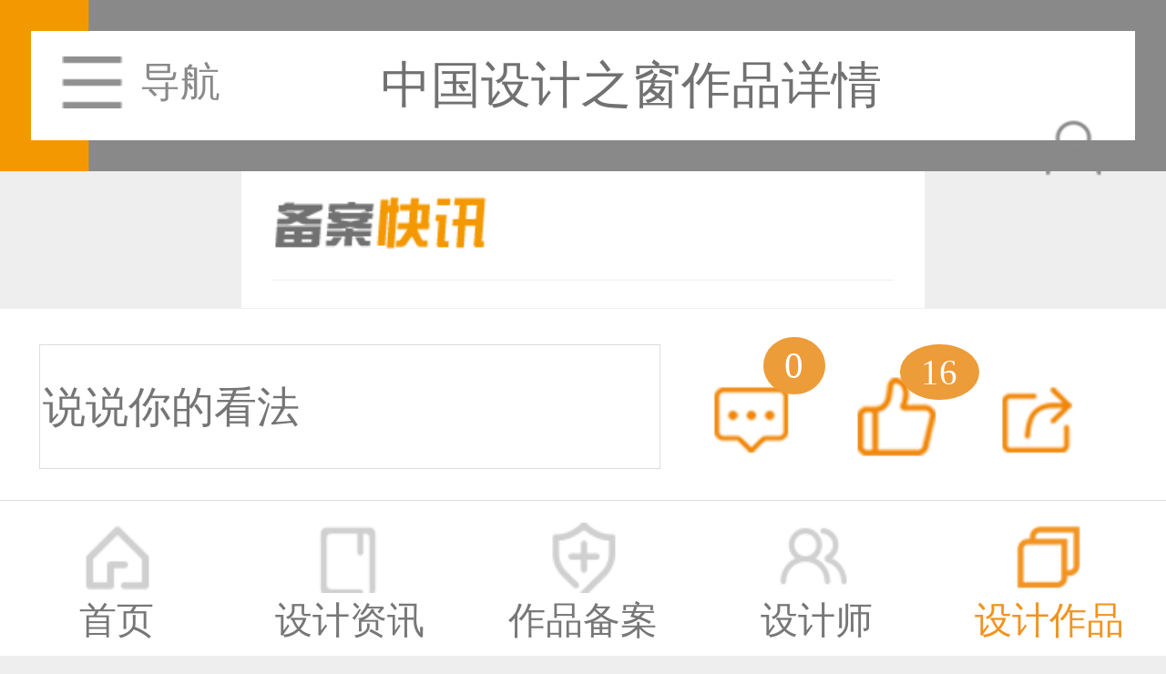

--- FILE ---
content_type: application/javascript
request_url: http://m.333cn.com/file/script/config.js
body_size: 199
content:
var DTPath = "http://m.333cn.com/";var SKPath = "http://m.333cn.com/skin/gaoya_m/";var MEPath = "/member/";var DTEditor = "fckeditor";var CKDomain = ".333cn.com";var CKPath = "/";var CKPrex = "D2H_";

--- FILE ---
content_type: application/javascript
request_url: http://m.333cn.com/file/script/comment.mobile.js?_r=70010108
body_size: 1924
content:
/*
	[Destoon B2B System] Copyright (c) 2008-2015 www.destoon.com
	This is NOT a freeware, use is subject to license.txt
*/
$(function () {
    /*
    var cmh2 = $(window).height();
    $(window).bind("scroll.comment", function () {
        var cmh1 = $('#comment_count').offset().top;
        if ($(document).scrollTop() + cmh2 >= cmh1) {
            if ($('#comment_main').html().toLowerCase().indexOf('<div>') != -1) $('#comment_main').html('<if' + 'rame src="' + DTPath + 'api/comment.php?mid=' + module_id + '&itemid=' + item_id + '" name="destoon_comment" id="des' + 'toon_comment" style="width:99%;height:330px;" scrolling="no" frameborder="0"></if' + 'rame>');
            $(window).unbind("scroll.comment");
        }
    });*/

    //滚动显示再加载
    var ishow = false;
    $(document).scroll(function () {
        onscrool();
    });
    function onscrool() {
        if(!ishow && $('#comment_div').length>0 && $('#comment_div').offset().top<$(window).height()+$(document).scrollTop())
        {
            if ($('#comment_div').html().toLowerCase().indexOf('iframe') == -1) {
                $('#comment_div').html('<if' + 'rame src="' + DTPath + 'api/comment.php?mid=' + module_id + '&itemid=' + item_id + '&proxyurl=' + proxyurl + '" name="destoon_comment" id="des' + 'toon_comment" style="width:100%;height:124px;" scrolling="no" frameborder="0"></if' + 'rame>');
            }
            ishow = true;
        }
    }
    onscrool();

    //获取评论数
    if ($('.comment_count').length > 0) {
		$.ajax({
			url: '/api/comment.php',
			data: {
                action: 'getcount',
                mid: module_id,
                itemid: item_id
			},
			dataType: 'json',
			error: function () {
			},
			success: function (data) {
				if(data.error==0)
				{
                    $('.comment_count').html(data.count);
				}
			}
		});
	}
});
